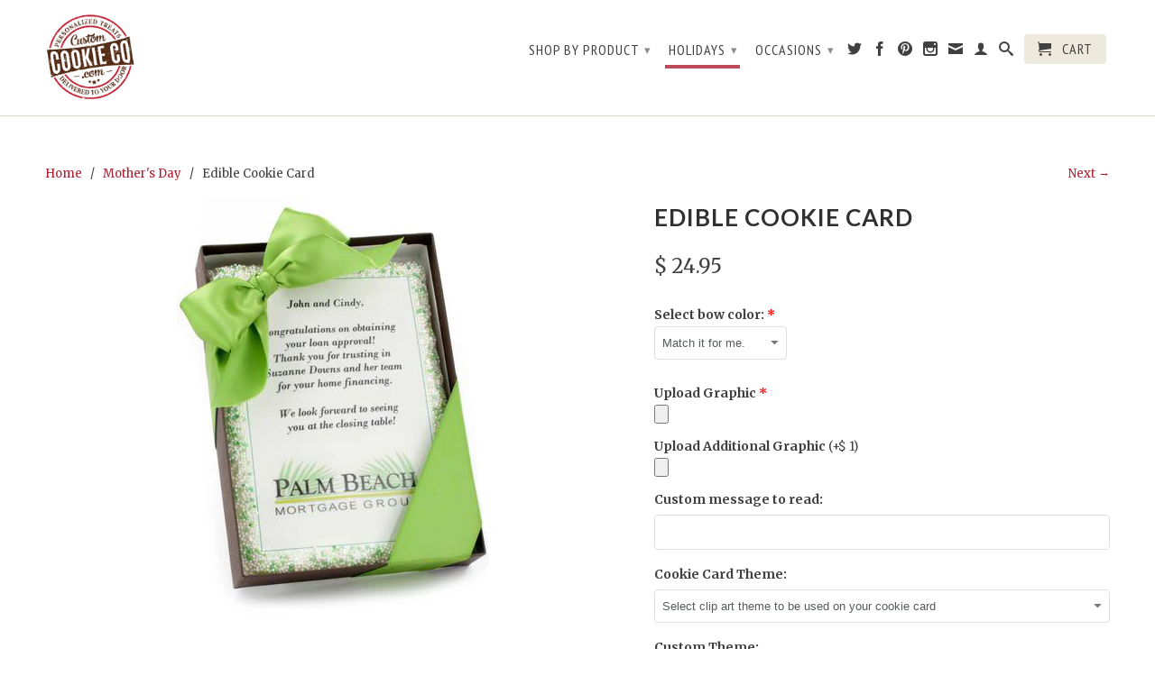

--- FILE ---
content_type: text/html; charset=utf-8
request_url: https://thecustomcookiecompany.com/collections/mothers-day/products/edible-cookie-card
body_size: 21270
content:
<!DOCTYPE html>
<!--[if lt IE 7 ]><html class="ie ie6" lang="en"> <![endif]-->
<!--[if IE 7 ]><html class="ie ie7" lang="en"> <![endif]-->
<!--[if IE 8 ]><html class="ie ie8" lang="en"> <![endif]-->
<!--[if IE 9 ]><html class="ie ie9" lang="en"> <![endif]-->
<!--[if (gte IE 10)|!(IE)]><!--><html lang="en"> <!--<![endif]-->
  <head>
    <!-- Google tag (gtag.js) -->
<script async src="https://www.googletagmanager.com/gtag/js?id=G-HQD13GKJZP"></script>
<script>
  window.dataLayer = window.dataLayer || [];
  function gtag(){dataLayer.push(arguments);}
  gtag('js', new Date());

  gtag('config', 'G-HQD13GKJZP');
</script>
    
    <!-- "snippets/SEOMetaManager.liquid" was not rendered, the associated app was uninstalled -->

    <meta charset="utf-8">
    <meta http-equiv="cleartype" content="on">
    <meta name="robots" content="index,follow">
    
      
           
   

    <!-- Custom Fonts -->
    
      <link href="//fonts.googleapis.com/css?family=.|Lato:light,normal,bold|Lato:light,normal,bold|PT+Sans+Narrow:light,normal,bold|Merriweather:light,normal,bold" rel="stylesheet" type="text/css" />
    

    

<meta name="author" content="Custom Cookie Co.">
<meta property="og:url" content="https://thecustomcookiecompany.com/products/edible-cookie-card">
<meta property="og:site_name" content="Custom Cookie Co.">


  <meta property="og:type" content="product">
  <meta property="og:title" content="Edible Cookie Card">
  
    <meta property="og:image" content="http://thecustomcookiecompany.com/cdn/shop/products/Rice-Krispie-Card-_1-of-1_large_c4edda66-8eb6-4237-b8b8-3404c62ad8cb_grande.jpg?v=1581529807">
    <meta property="og:image:secure_url" content="https://thecustomcookiecompany.com/cdn/shop/products/Rice-Krispie-Card-_1-of-1_large_c4edda66-8eb6-4237-b8b8-3404c62ad8cb_grande.jpg?v=1581529807">
  
  <meta property="og:price:amount" content="24.95">
  <meta property="og:price:currency" content="USD">
  
    
    


  <meta property="og:description" content="Our Edible Cookie Card is an extra-large fresh Rice Krispies Treat covered in Ghirardelli White Chocolate with sprinkles. Each card is customized with your personalized message and/or logo. If a theme is selected we will apply a themed graphic with matching border dots and satin ribbon. Each cookie is heat sealed for f">




  <meta name="twitter:site" content="@CustomCookieCom">

<meta name="twitter:card" content="summary">

  <meta name="twitter:title" content="Edible Cookie Card">
  <meta name="twitter:description" content="Our Edible Cookie Card is an extra-large fresh Rice Krispies Treat covered in Ghirardelli White Chocolate with sprinkles. Each card is customized with your personalized message and/or logo. If a theme is selected we will apply a themed graphic with matching border dots and satin ribbon.
Each cookie is heat sealed for freshness, decorated inside of a clear top box with a hand tied satin ribbon. This 4.25&quot; x 3.25&quot; cookie is a unique edible gift, party favor, edible invitation or save the date card.
 
*Box color may vary based on availability">
  <meta name="twitter:image" content="https://thecustomcookiecompany.com/cdn/shop/products/Rice-Krispie-Card-_1-of-1_large_c4edda66-8eb6-4237-b8b8-3404c62ad8cb_medium.jpg?v=1581529807">
  <meta name="twitter:image:width" content="240">
  <meta name="twitter:image:height" content="240">


    
    
      <link rel="next" href="/collections/mothers-day/products/custom-iced-sugar-cookies-9-pcs">
    

    <!-- Mobile Specific Metas -->
    <meta name="HandheldFriendly" content="True">
    <meta name="MobileOptimized" content="320">
    <meta name="viewport" content="width=device-width, initial-scale=1, maximum-scale=1"> 

    <!-- Stylesheets for Retina 3.2 -->
    <link href="//thecustomcookiecompany.com/cdn/shop/t/45/assets/styles.scss.css?v=161313085566998859661762996448" rel="stylesheet" type="text/css" media="all" />
    <!--[if lte IE 9]>
      <link href="//thecustomcookiecompany.com/cdn/shop/t/45/assets/ie.css?v=16370617434440559491564857013" rel="stylesheet" type="text/css" media="all" />
    <![endif]-->

    <link rel="shortcut icon" type="image/x-icon" href="//thecustomcookiecompany.com/cdn/shop/t/45/assets/favicon.png?v=108593557645810604731572453559">
    <link rel="canonical" href="https://thecustomcookiecompany.com/products/edible-cookie-card" />
 
    

    <script src="//thecustomcookiecompany.com/cdn/shop/t/45/assets/app.js?v=120746576850984485971687791031" type="text/javascript"></script>
    
    <script src="//thecustomcookiecompany.com/cdn/shopifycloud/storefront/assets/themes_support/option_selection-b017cd28.js" type="text/javascript"></script>        
    <script>window.performance && window.performance.mark && window.performance.mark('shopify.content_for_header.start');</script><meta name="google-site-verification" content="61XjLpHkEHJ486HXdvnY_fJbUnHx5L537apqLB0jY48">
<meta id="shopify-digital-wallet" name="shopify-digital-wallet" content="/7471269/digital_wallets/dialog">
<meta name="shopify-checkout-api-token" content="2bb3f7c24077d013a804b89601b3d39a">
<meta id="in-context-paypal-metadata" data-shop-id="7471269" data-venmo-supported="true" data-environment="production" data-locale="en_US" data-paypal-v4="true" data-currency="USD">
<link rel="alternate" type="application/json+oembed" href="https://thecustomcookiecompany.com/products/edible-cookie-card.oembed">
<script async="async" src="/checkouts/internal/preloads.js?locale=en-US"></script>
<link rel="preconnect" href="https://shop.app" crossorigin="anonymous">
<script async="async" src="https://shop.app/checkouts/internal/preloads.js?locale=en-US&shop_id=7471269" crossorigin="anonymous"></script>
<script id="apple-pay-shop-capabilities" type="application/json">{"shopId":7471269,"countryCode":"US","currencyCode":"USD","merchantCapabilities":["supports3DS"],"merchantId":"gid:\/\/shopify\/Shop\/7471269","merchantName":"Custom Cookie Co.","requiredBillingContactFields":["postalAddress","email","phone"],"requiredShippingContactFields":["postalAddress","email","phone"],"shippingType":"shipping","supportedNetworks":["visa","masterCard","amex","discover","elo","jcb"],"total":{"type":"pending","label":"Custom Cookie Co.","amount":"1.00"},"shopifyPaymentsEnabled":true,"supportsSubscriptions":true}</script>
<script id="shopify-features" type="application/json">{"accessToken":"2bb3f7c24077d013a804b89601b3d39a","betas":["rich-media-storefront-analytics"],"domain":"thecustomcookiecompany.com","predictiveSearch":true,"shopId":7471269,"locale":"en"}</script>
<script>var Shopify = Shopify || {};
Shopify.shop = "cookie-hq.myshopify.com";
Shopify.locale = "en";
Shopify.currency = {"active":"USD","rate":"1.0"};
Shopify.country = "US";
Shopify.theme = {"name":"Main Website","id":73310961775,"schema_name":null,"schema_version":null,"theme_store_id":601,"role":"main"};
Shopify.theme.handle = "null";
Shopify.theme.style = {"id":null,"handle":null};
Shopify.cdnHost = "thecustomcookiecompany.com/cdn";
Shopify.routes = Shopify.routes || {};
Shopify.routes.root = "/";</script>
<script type="module">!function(o){(o.Shopify=o.Shopify||{}).modules=!0}(window);</script>
<script>!function(o){function n(){var o=[];function n(){o.push(Array.prototype.slice.apply(arguments))}return n.q=o,n}var t=o.Shopify=o.Shopify||{};t.loadFeatures=n(),t.autoloadFeatures=n()}(window);</script>
<script>
  window.ShopifyPay = window.ShopifyPay || {};
  window.ShopifyPay.apiHost = "shop.app\/pay";
  window.ShopifyPay.redirectState = null;
</script>
<script id="shop-js-analytics" type="application/json">{"pageType":"product"}</script>
<script defer="defer" async type="module" src="//thecustomcookiecompany.com/cdn/shopifycloud/shop-js/modules/v2/client.init-shop-cart-sync_WVOgQShq.en.esm.js"></script>
<script defer="defer" async type="module" src="//thecustomcookiecompany.com/cdn/shopifycloud/shop-js/modules/v2/chunk.common_C_13GLB1.esm.js"></script>
<script defer="defer" async type="module" src="//thecustomcookiecompany.com/cdn/shopifycloud/shop-js/modules/v2/chunk.modal_CLfMGd0m.esm.js"></script>
<script type="module">
  await import("//thecustomcookiecompany.com/cdn/shopifycloud/shop-js/modules/v2/client.init-shop-cart-sync_WVOgQShq.en.esm.js");
await import("//thecustomcookiecompany.com/cdn/shopifycloud/shop-js/modules/v2/chunk.common_C_13GLB1.esm.js");
await import("//thecustomcookiecompany.com/cdn/shopifycloud/shop-js/modules/v2/chunk.modal_CLfMGd0m.esm.js");

  window.Shopify.SignInWithShop?.initShopCartSync?.({"fedCMEnabled":true,"windoidEnabled":true});

</script>
<script>
  window.Shopify = window.Shopify || {};
  if (!window.Shopify.featureAssets) window.Shopify.featureAssets = {};
  window.Shopify.featureAssets['shop-js'] = {"shop-cart-sync":["modules/v2/client.shop-cart-sync_DuR37GeY.en.esm.js","modules/v2/chunk.common_C_13GLB1.esm.js","modules/v2/chunk.modal_CLfMGd0m.esm.js"],"init-fed-cm":["modules/v2/client.init-fed-cm_BucUoe6W.en.esm.js","modules/v2/chunk.common_C_13GLB1.esm.js","modules/v2/chunk.modal_CLfMGd0m.esm.js"],"shop-toast-manager":["modules/v2/client.shop-toast-manager_B0JfrpKj.en.esm.js","modules/v2/chunk.common_C_13GLB1.esm.js","modules/v2/chunk.modal_CLfMGd0m.esm.js"],"init-shop-cart-sync":["modules/v2/client.init-shop-cart-sync_WVOgQShq.en.esm.js","modules/v2/chunk.common_C_13GLB1.esm.js","modules/v2/chunk.modal_CLfMGd0m.esm.js"],"shop-button":["modules/v2/client.shop-button_B_U3bv27.en.esm.js","modules/v2/chunk.common_C_13GLB1.esm.js","modules/v2/chunk.modal_CLfMGd0m.esm.js"],"init-windoid":["modules/v2/client.init-windoid_DuP9q_di.en.esm.js","modules/v2/chunk.common_C_13GLB1.esm.js","modules/v2/chunk.modal_CLfMGd0m.esm.js"],"shop-cash-offers":["modules/v2/client.shop-cash-offers_BmULhtno.en.esm.js","modules/v2/chunk.common_C_13GLB1.esm.js","modules/v2/chunk.modal_CLfMGd0m.esm.js"],"pay-button":["modules/v2/client.pay-button_CrPSEbOK.en.esm.js","modules/v2/chunk.common_C_13GLB1.esm.js","modules/v2/chunk.modal_CLfMGd0m.esm.js"],"init-customer-accounts":["modules/v2/client.init-customer-accounts_jNk9cPYQ.en.esm.js","modules/v2/client.shop-login-button_DJ5ldayH.en.esm.js","modules/v2/chunk.common_C_13GLB1.esm.js","modules/v2/chunk.modal_CLfMGd0m.esm.js"],"avatar":["modules/v2/client.avatar_BTnouDA3.en.esm.js"],"checkout-modal":["modules/v2/client.checkout-modal_pBPyh9w8.en.esm.js","modules/v2/chunk.common_C_13GLB1.esm.js","modules/v2/chunk.modal_CLfMGd0m.esm.js"],"init-shop-for-new-customer-accounts":["modules/v2/client.init-shop-for-new-customer-accounts_BUoCy7a5.en.esm.js","modules/v2/client.shop-login-button_DJ5ldayH.en.esm.js","modules/v2/chunk.common_C_13GLB1.esm.js","modules/v2/chunk.modal_CLfMGd0m.esm.js"],"init-customer-accounts-sign-up":["modules/v2/client.init-customer-accounts-sign-up_CnczCz9H.en.esm.js","modules/v2/client.shop-login-button_DJ5ldayH.en.esm.js","modules/v2/chunk.common_C_13GLB1.esm.js","modules/v2/chunk.modal_CLfMGd0m.esm.js"],"init-shop-email-lookup-coordinator":["modules/v2/client.init-shop-email-lookup-coordinator_CzjY5t9o.en.esm.js","modules/v2/chunk.common_C_13GLB1.esm.js","modules/v2/chunk.modal_CLfMGd0m.esm.js"],"shop-follow-button":["modules/v2/client.shop-follow-button_CsYC63q7.en.esm.js","modules/v2/chunk.common_C_13GLB1.esm.js","modules/v2/chunk.modal_CLfMGd0m.esm.js"],"shop-login-button":["modules/v2/client.shop-login-button_DJ5ldayH.en.esm.js","modules/v2/chunk.common_C_13GLB1.esm.js","modules/v2/chunk.modal_CLfMGd0m.esm.js"],"shop-login":["modules/v2/client.shop-login_B9ccPdmx.en.esm.js","modules/v2/chunk.common_C_13GLB1.esm.js","modules/v2/chunk.modal_CLfMGd0m.esm.js"],"lead-capture":["modules/v2/client.lead-capture_D0K_KgYb.en.esm.js","modules/v2/chunk.common_C_13GLB1.esm.js","modules/v2/chunk.modal_CLfMGd0m.esm.js"],"payment-terms":["modules/v2/client.payment-terms_BWmiNN46.en.esm.js","modules/v2/chunk.common_C_13GLB1.esm.js","modules/v2/chunk.modal_CLfMGd0m.esm.js"]};
</script>
<script>(function() {
  var isLoaded = false;
  function asyncLoad() {
    if (isLoaded) return;
    isLoaded = true;
    var urls = ["\/\/d1liekpayvooaz.cloudfront.net\/apps\/customizery\/customizery.js?shop=cookie-hq.myshopify.com","\/\/d1liekpayvooaz.cloudfront.net\/apps\/uploadery\/uploadery.js?shop=cookie-hq.myshopify.com","https:\/\/files-shpf.mageworx.com\/productoptions\/source.js?mw_productoptions_t=1719262524\u0026shop=cookie-hq.myshopify.com","https:\/\/cdn-stamped-io.azureedge.net\/files\/shopify.v2.min.js?shop=cookie-hq.myshopify.com","https:\/\/js.smile.io\/v1\/smile-shopify.js?shop=cookie-hq.myshopify.com","\/\/www.powr.io\/powr.js?powr-token=cookie-hq.myshopify.com\u0026external-type=shopify\u0026shop=cookie-hq.myshopify.com","https:\/\/cdn.nfcube.com\/instafeed-42db992d3063e8c4e328522a4ec93736.js?shop=cookie-hq.myshopify.com","https:\/\/cdn.hextom.com\/js\/quickannouncementbar.js?shop=cookie-hq.myshopify.com"];
    for (var i = 0; i < urls.length; i++) {
      var s = document.createElement('script');
      s.type = 'text/javascript';
      s.async = true;
      s.src = urls[i];
      var x = document.getElementsByTagName('script')[0];
      x.parentNode.insertBefore(s, x);
    }
  };
  if(window.attachEvent) {
    window.attachEvent('onload', asyncLoad);
  } else {
    window.addEventListener('load', asyncLoad, false);
  }
})();</script>
<script id="__st">var __st={"a":7471269,"offset":-18000,"reqid":"9b9fde10-28d7-468d-95d9-3d70cfc9b8a8-1769692730","pageurl":"thecustomcookiecompany.com\/collections\/mothers-day\/products\/edible-cookie-card","u":"35711f28c6a0","p":"product","rtyp":"product","rid":5307646791};</script>
<script>window.ShopifyPaypalV4VisibilityTracking = true;</script>
<script id="captcha-bootstrap">!function(){'use strict';const t='contact',e='account',n='new_comment',o=[[t,t],['blogs',n],['comments',n],[t,'customer']],c=[[e,'customer_login'],[e,'guest_login'],[e,'recover_customer_password'],[e,'create_customer']],r=t=>t.map((([t,e])=>`form[action*='/${t}']:not([data-nocaptcha='true']) input[name='form_type'][value='${e}']`)).join(','),a=t=>()=>t?[...document.querySelectorAll(t)].map((t=>t.form)):[];function s(){const t=[...o],e=r(t);return a(e)}const i='password',u='form_key',d=['recaptcha-v3-token','g-recaptcha-response','h-captcha-response',i],f=()=>{try{return window.sessionStorage}catch{return}},m='__shopify_v',_=t=>t.elements[u];function p(t,e,n=!1){try{const o=window.sessionStorage,c=JSON.parse(o.getItem(e)),{data:r}=function(t){const{data:e,action:n}=t;return t[m]||n?{data:e,action:n}:{data:t,action:n}}(c);for(const[e,n]of Object.entries(r))t.elements[e]&&(t.elements[e].value=n);n&&o.removeItem(e)}catch(o){console.error('form repopulation failed',{error:o})}}const l='form_type',E='cptcha';function T(t){t.dataset[E]=!0}const w=window,h=w.document,L='Shopify',v='ce_forms',y='captcha';let A=!1;((t,e)=>{const n=(g='f06e6c50-85a8-45c8-87d0-21a2b65856fe',I='https://cdn.shopify.com/shopifycloud/storefront-forms-hcaptcha/ce_storefront_forms_captcha_hcaptcha.v1.5.2.iife.js',D={infoText:'Protected by hCaptcha',privacyText:'Privacy',termsText:'Terms'},(t,e,n)=>{const o=w[L][v],c=o.bindForm;if(c)return c(t,g,e,D).then(n);var r;o.q.push([[t,g,e,D],n]),r=I,A||(h.body.append(Object.assign(h.createElement('script'),{id:'captcha-provider',async:!0,src:r})),A=!0)});var g,I,D;w[L]=w[L]||{},w[L][v]=w[L][v]||{},w[L][v].q=[],w[L][y]=w[L][y]||{},w[L][y].protect=function(t,e){n(t,void 0,e),T(t)},Object.freeze(w[L][y]),function(t,e,n,w,h,L){const[v,y,A,g]=function(t,e,n){const i=e?o:[],u=t?c:[],d=[...i,...u],f=r(d),m=r(i),_=r(d.filter((([t,e])=>n.includes(e))));return[a(f),a(m),a(_),s()]}(w,h,L),I=t=>{const e=t.target;return e instanceof HTMLFormElement?e:e&&e.form},D=t=>v().includes(t);t.addEventListener('submit',(t=>{const e=I(t);if(!e)return;const n=D(e)&&!e.dataset.hcaptchaBound&&!e.dataset.recaptchaBound,o=_(e),c=g().includes(e)&&(!o||!o.value);(n||c)&&t.preventDefault(),c&&!n&&(function(t){try{if(!f())return;!function(t){const e=f();if(!e)return;const n=_(t);if(!n)return;const o=n.value;o&&e.removeItem(o)}(t);const e=Array.from(Array(32),(()=>Math.random().toString(36)[2])).join('');!function(t,e){_(t)||t.append(Object.assign(document.createElement('input'),{type:'hidden',name:u})),t.elements[u].value=e}(t,e),function(t,e){const n=f();if(!n)return;const o=[...t.querySelectorAll(`input[type='${i}']`)].map((({name:t})=>t)),c=[...d,...o],r={};for(const[a,s]of new FormData(t).entries())c.includes(a)||(r[a]=s);n.setItem(e,JSON.stringify({[m]:1,action:t.action,data:r}))}(t,e)}catch(e){console.error('failed to persist form',e)}}(e),e.submit())}));const S=(t,e)=>{t&&!t.dataset[E]&&(n(t,e.some((e=>e===t))),T(t))};for(const o of['focusin','change'])t.addEventListener(o,(t=>{const e=I(t);D(e)&&S(e,y())}));const B=e.get('form_key'),M=e.get(l),P=B&&M;t.addEventListener('DOMContentLoaded',(()=>{const t=y();if(P)for(const e of t)e.elements[l].value===M&&p(e,B);[...new Set([...A(),...v().filter((t=>'true'===t.dataset.shopifyCaptcha))])].forEach((e=>S(e,t)))}))}(h,new URLSearchParams(w.location.search),n,t,e,['guest_login'])})(!0,!0)}();</script>
<script integrity="sha256-4kQ18oKyAcykRKYeNunJcIwy7WH5gtpwJnB7kiuLZ1E=" data-source-attribution="shopify.loadfeatures" defer="defer" src="//thecustomcookiecompany.com/cdn/shopifycloud/storefront/assets/storefront/load_feature-a0a9edcb.js" crossorigin="anonymous"></script>
<script crossorigin="anonymous" defer="defer" src="//thecustomcookiecompany.com/cdn/shopifycloud/storefront/assets/shopify_pay/storefront-65b4c6d7.js?v=20250812"></script>
<script data-source-attribution="shopify.dynamic_checkout.dynamic.init">var Shopify=Shopify||{};Shopify.PaymentButton=Shopify.PaymentButton||{isStorefrontPortableWallets:!0,init:function(){window.Shopify.PaymentButton.init=function(){};var t=document.createElement("script");t.src="https://thecustomcookiecompany.com/cdn/shopifycloud/portable-wallets/latest/portable-wallets.en.js",t.type="module",document.head.appendChild(t)}};
</script>
<script data-source-attribution="shopify.dynamic_checkout.buyer_consent">
  function portableWalletsHideBuyerConsent(e){var t=document.getElementById("shopify-buyer-consent"),n=document.getElementById("shopify-subscription-policy-button");t&&n&&(t.classList.add("hidden"),t.setAttribute("aria-hidden","true"),n.removeEventListener("click",e))}function portableWalletsShowBuyerConsent(e){var t=document.getElementById("shopify-buyer-consent"),n=document.getElementById("shopify-subscription-policy-button");t&&n&&(t.classList.remove("hidden"),t.removeAttribute("aria-hidden"),n.addEventListener("click",e))}window.Shopify?.PaymentButton&&(window.Shopify.PaymentButton.hideBuyerConsent=portableWalletsHideBuyerConsent,window.Shopify.PaymentButton.showBuyerConsent=portableWalletsShowBuyerConsent);
</script>
<script data-source-attribution="shopify.dynamic_checkout.cart.bootstrap">document.addEventListener("DOMContentLoaded",(function(){function t(){return document.querySelector("shopify-accelerated-checkout-cart, shopify-accelerated-checkout")}if(t())Shopify.PaymentButton.init();else{new MutationObserver((function(e,n){t()&&(Shopify.PaymentButton.init(),n.disconnect())})).observe(document.body,{childList:!0,subtree:!0})}}));
</script>
<link id="shopify-accelerated-checkout-styles" rel="stylesheet" media="screen" href="https://thecustomcookiecompany.com/cdn/shopifycloud/portable-wallets/latest/accelerated-checkout-backwards-compat.css" crossorigin="anonymous">
<style id="shopify-accelerated-checkout-cart">
        #shopify-buyer-consent {
  margin-top: 1em;
  display: inline-block;
  width: 100%;
}

#shopify-buyer-consent.hidden {
  display: none;
}

#shopify-subscription-policy-button {
  background: none;
  border: none;
  padding: 0;
  text-decoration: underline;
  font-size: inherit;
  cursor: pointer;
}

#shopify-subscription-policy-button::before {
  box-shadow: none;
}

      </style>

<script>window.performance && window.performance.mark && window.performance.mark('shopify.content_for_header.end');</script>
    
    <!-- Infinite Options and Uploadery -->
    <script>
      window.Shoppad = window.Shoppad || {},
        window.Shoppad.apps = window.Shoppad.apps || {},
        window.Shoppad.apps.infiniteoptions = window.Shoppad.apps.infiniteoptions || {},
        window.Shoppad.apps.infiniteoptions.submitPriceModCartAnyways = true;
    </script>
    <script src='//d1liekpayvooaz.cloudfront.net/apps/customizery/customizery.js?shop=cookie-hq.myshopify.com'></script>
    <script src='//d1liekpayvooaz.cloudfront.net/apps/uploadery/uploadery.js?shop=cookie-hq.myshopify.com'></script>
<!-- BEGIN app block: shopify://apps/minmaxify-order-limits/blocks/app-embed-block/3acfba32-89f3-4377-ae20-cbb9abc48475 --><script type="text/javascript" src="https://limits.minmaxify.com/cookie-hq.myshopify.com?v=139a&r=20251113012718"></script>

<!-- END app block --><script src="https://cdn.shopify.com/extensions/019bc2d0-0f91-74d4-a43b-076b6407206d/quick-announcement-bar-prod-97/assets/quickannouncementbar.js" type="text/javascript" defer="defer"></script>
<link href="https://monorail-edge.shopifysvc.com" rel="dns-prefetch">
<script>(function(){if ("sendBeacon" in navigator && "performance" in window) {try {var session_token_from_headers = performance.getEntriesByType('navigation')[0].serverTiming.find(x => x.name == '_s').description;} catch {var session_token_from_headers = undefined;}var session_cookie_matches = document.cookie.match(/_shopify_s=([^;]*)/);var session_token_from_cookie = session_cookie_matches && session_cookie_matches.length === 2 ? session_cookie_matches[1] : "";var session_token = session_token_from_headers || session_token_from_cookie || "";function handle_abandonment_event(e) {var entries = performance.getEntries().filter(function(entry) {return /monorail-edge.shopifysvc.com/.test(entry.name);});if (!window.abandonment_tracked && entries.length === 0) {window.abandonment_tracked = true;var currentMs = Date.now();var navigation_start = performance.timing.navigationStart;var payload = {shop_id: 7471269,url: window.location.href,navigation_start,duration: currentMs - navigation_start,session_token,page_type: "product"};window.navigator.sendBeacon("https://monorail-edge.shopifysvc.com/v1/produce", JSON.stringify({schema_id: "online_store_buyer_site_abandonment/1.1",payload: payload,metadata: {event_created_at_ms: currentMs,event_sent_at_ms: currentMs}}));}}window.addEventListener('pagehide', handle_abandonment_event);}}());</script>
<script id="web-pixels-manager-setup">(function e(e,d,r,n,o){if(void 0===o&&(o={}),!Boolean(null===(a=null===(i=window.Shopify)||void 0===i?void 0:i.analytics)||void 0===a?void 0:a.replayQueue)){var i,a;window.Shopify=window.Shopify||{};var t=window.Shopify;t.analytics=t.analytics||{};var s=t.analytics;s.replayQueue=[],s.publish=function(e,d,r){return s.replayQueue.push([e,d,r]),!0};try{self.performance.mark("wpm:start")}catch(e){}var l=function(){var e={modern:/Edge?\/(1{2}[4-9]|1[2-9]\d|[2-9]\d{2}|\d{4,})\.\d+(\.\d+|)|Firefox\/(1{2}[4-9]|1[2-9]\d|[2-9]\d{2}|\d{4,})\.\d+(\.\d+|)|Chrom(ium|e)\/(9{2}|\d{3,})\.\d+(\.\d+|)|(Maci|X1{2}).+ Version\/(15\.\d+|(1[6-9]|[2-9]\d|\d{3,})\.\d+)([,.]\d+|)( \(\w+\)|)( Mobile\/\w+|) Safari\/|Chrome.+OPR\/(9{2}|\d{3,})\.\d+\.\d+|(CPU[ +]OS|iPhone[ +]OS|CPU[ +]iPhone|CPU IPhone OS|CPU iPad OS)[ +]+(15[._]\d+|(1[6-9]|[2-9]\d|\d{3,})[._]\d+)([._]\d+|)|Android:?[ /-](13[3-9]|1[4-9]\d|[2-9]\d{2}|\d{4,})(\.\d+|)(\.\d+|)|Android.+Firefox\/(13[5-9]|1[4-9]\d|[2-9]\d{2}|\d{4,})\.\d+(\.\d+|)|Android.+Chrom(ium|e)\/(13[3-9]|1[4-9]\d|[2-9]\d{2}|\d{4,})\.\d+(\.\d+|)|SamsungBrowser\/([2-9]\d|\d{3,})\.\d+/,legacy:/Edge?\/(1[6-9]|[2-9]\d|\d{3,})\.\d+(\.\d+|)|Firefox\/(5[4-9]|[6-9]\d|\d{3,})\.\d+(\.\d+|)|Chrom(ium|e)\/(5[1-9]|[6-9]\d|\d{3,})\.\d+(\.\d+|)([\d.]+$|.*Safari\/(?![\d.]+ Edge\/[\d.]+$))|(Maci|X1{2}).+ Version\/(10\.\d+|(1[1-9]|[2-9]\d|\d{3,})\.\d+)([,.]\d+|)( \(\w+\)|)( Mobile\/\w+|) Safari\/|Chrome.+OPR\/(3[89]|[4-9]\d|\d{3,})\.\d+\.\d+|(CPU[ +]OS|iPhone[ +]OS|CPU[ +]iPhone|CPU IPhone OS|CPU iPad OS)[ +]+(10[._]\d+|(1[1-9]|[2-9]\d|\d{3,})[._]\d+)([._]\d+|)|Android:?[ /-](13[3-9]|1[4-9]\d|[2-9]\d{2}|\d{4,})(\.\d+|)(\.\d+|)|Mobile Safari.+OPR\/([89]\d|\d{3,})\.\d+\.\d+|Android.+Firefox\/(13[5-9]|1[4-9]\d|[2-9]\d{2}|\d{4,})\.\d+(\.\d+|)|Android.+Chrom(ium|e)\/(13[3-9]|1[4-9]\d|[2-9]\d{2}|\d{4,})\.\d+(\.\d+|)|Android.+(UC? ?Browser|UCWEB|U3)[ /]?(15\.([5-9]|\d{2,})|(1[6-9]|[2-9]\d|\d{3,})\.\d+)\.\d+|SamsungBrowser\/(5\.\d+|([6-9]|\d{2,})\.\d+)|Android.+MQ{2}Browser\/(14(\.(9|\d{2,})|)|(1[5-9]|[2-9]\d|\d{3,})(\.\d+|))(\.\d+|)|K[Aa][Ii]OS\/(3\.\d+|([4-9]|\d{2,})\.\d+)(\.\d+|)/},d=e.modern,r=e.legacy,n=navigator.userAgent;return n.match(d)?"modern":n.match(r)?"legacy":"unknown"}(),u="modern"===l?"modern":"legacy",c=(null!=n?n:{modern:"",legacy:""})[u],f=function(e){return[e.baseUrl,"/wpm","/b",e.hashVersion,"modern"===e.buildTarget?"m":"l",".js"].join("")}({baseUrl:d,hashVersion:r,buildTarget:u}),m=function(e){var d=e.version,r=e.bundleTarget,n=e.surface,o=e.pageUrl,i=e.monorailEndpoint;return{emit:function(e){var a=e.status,t=e.errorMsg,s=(new Date).getTime(),l=JSON.stringify({metadata:{event_sent_at_ms:s},events:[{schema_id:"web_pixels_manager_load/3.1",payload:{version:d,bundle_target:r,page_url:o,status:a,surface:n,error_msg:t},metadata:{event_created_at_ms:s}}]});if(!i)return console&&console.warn&&console.warn("[Web Pixels Manager] No Monorail endpoint provided, skipping logging."),!1;try{return self.navigator.sendBeacon.bind(self.navigator)(i,l)}catch(e){}var u=new XMLHttpRequest;try{return u.open("POST",i,!0),u.setRequestHeader("Content-Type","text/plain"),u.send(l),!0}catch(e){return console&&console.warn&&console.warn("[Web Pixels Manager] Got an unhandled error while logging to Monorail."),!1}}}}({version:r,bundleTarget:l,surface:e.surface,pageUrl:self.location.href,monorailEndpoint:e.monorailEndpoint});try{o.browserTarget=l,function(e){var d=e.src,r=e.async,n=void 0===r||r,o=e.onload,i=e.onerror,a=e.sri,t=e.scriptDataAttributes,s=void 0===t?{}:t,l=document.createElement("script"),u=document.querySelector("head"),c=document.querySelector("body");if(l.async=n,l.src=d,a&&(l.integrity=a,l.crossOrigin="anonymous"),s)for(var f in s)if(Object.prototype.hasOwnProperty.call(s,f))try{l.dataset[f]=s[f]}catch(e){}if(o&&l.addEventListener("load",o),i&&l.addEventListener("error",i),u)u.appendChild(l);else{if(!c)throw new Error("Did not find a head or body element to append the script");c.appendChild(l)}}({src:f,async:!0,onload:function(){if(!function(){var e,d;return Boolean(null===(d=null===(e=window.Shopify)||void 0===e?void 0:e.analytics)||void 0===d?void 0:d.initialized)}()){var d=window.webPixelsManager.init(e)||void 0;if(d){var r=window.Shopify.analytics;r.replayQueue.forEach((function(e){var r=e[0],n=e[1],o=e[2];d.publishCustomEvent(r,n,o)})),r.replayQueue=[],r.publish=d.publishCustomEvent,r.visitor=d.visitor,r.initialized=!0}}},onerror:function(){return m.emit({status:"failed",errorMsg:"".concat(f," has failed to load")})},sri:function(e){var d=/^sha384-[A-Za-z0-9+/=]+$/;return"string"==typeof e&&d.test(e)}(c)?c:"",scriptDataAttributes:o}),m.emit({status:"loading"})}catch(e){m.emit({status:"failed",errorMsg:(null==e?void 0:e.message)||"Unknown error"})}}})({shopId: 7471269,storefrontBaseUrl: "https://thecustomcookiecompany.com",extensionsBaseUrl: "https://extensions.shopifycdn.com/cdn/shopifycloud/web-pixels-manager",monorailEndpoint: "https://monorail-edge.shopifysvc.com/unstable/produce_batch",surface: "storefront-renderer",enabledBetaFlags: ["2dca8a86"],webPixelsConfigList: [{"id":"828768572","configuration":"{\"config\":\"{\\\"pixel_id\\\":\\\"G-HQD13GKJZP\\\",\\\"target_country\\\":\\\"US\\\",\\\"gtag_events\\\":[{\\\"type\\\":\\\"begin_checkout\\\",\\\"action_label\\\":[\\\"G-HQD13GKJZP\\\",\\\"AW-927381744\\\/mJo5CLWt0Y8aEPDxmroD\\\"]},{\\\"type\\\":\\\"search\\\",\\\"action_label\\\":[\\\"G-HQD13GKJZP\\\",\\\"AW-927381744\\\/wGtcCK-t0Y8aEPDxmroD\\\"]},{\\\"type\\\":\\\"view_item\\\",\\\"action_label\\\":[\\\"G-HQD13GKJZP\\\",\\\"AW-927381744\\\/SE9OCKyt0Y8aEPDxmroD\\\",\\\"MC-SZ2LFMLWL7\\\"]},{\\\"type\\\":\\\"purchase\\\",\\\"action_label\\\":[\\\"G-HQD13GKJZP\\\",\\\"AW-927381744\\\/NQeYCK6s0Y8aEPDxmroD\\\",\\\"MC-SZ2LFMLWL7\\\"]},{\\\"type\\\":\\\"page_view\\\",\\\"action_label\\\":[\\\"G-HQD13GKJZP\\\",\\\"AW-927381744\\\/z4w1CKmt0Y8aEPDxmroD\\\",\\\"MC-SZ2LFMLWL7\\\"]},{\\\"type\\\":\\\"add_payment_info\\\",\\\"action_label\\\":[\\\"G-HQD13GKJZP\\\",\\\"AW-927381744\\\/b_YlCPSt0Y8aEPDxmroD\\\"]},{\\\"type\\\":\\\"add_to_cart\\\",\\\"action_label\\\":[\\\"G-HQD13GKJZP\\\",\\\"AW-927381744\\\/GQp7CLKt0Y8aEPDxmroD\\\"]}],\\\"enable_monitoring_mode\\\":false}\"}","eventPayloadVersion":"v1","runtimeContext":"OPEN","scriptVersion":"b2a88bafab3e21179ed38636efcd8a93","type":"APP","apiClientId":1780363,"privacyPurposes":[],"dataSharingAdjustments":{"protectedCustomerApprovalScopes":["read_customer_address","read_customer_email","read_customer_name","read_customer_personal_data","read_customer_phone"]}},{"id":"165478716","configuration":"{\"tagID\":\"2613025627476\"}","eventPayloadVersion":"v1","runtimeContext":"STRICT","scriptVersion":"18031546ee651571ed29edbe71a3550b","type":"APP","apiClientId":3009811,"privacyPurposes":["ANALYTICS","MARKETING","SALE_OF_DATA"],"dataSharingAdjustments":{"protectedCustomerApprovalScopes":["read_customer_address","read_customer_email","read_customer_name","read_customer_personal_data","read_customer_phone"]}},{"id":"shopify-app-pixel","configuration":"{}","eventPayloadVersion":"v1","runtimeContext":"STRICT","scriptVersion":"0450","apiClientId":"shopify-pixel","type":"APP","privacyPurposes":["ANALYTICS","MARKETING"]},{"id":"shopify-custom-pixel","eventPayloadVersion":"v1","runtimeContext":"LAX","scriptVersion":"0450","apiClientId":"shopify-pixel","type":"CUSTOM","privacyPurposes":["ANALYTICS","MARKETING"]}],isMerchantRequest: false,initData: {"shop":{"name":"Custom Cookie Co.","paymentSettings":{"currencyCode":"USD"},"myshopifyDomain":"cookie-hq.myshopify.com","countryCode":"US","storefrontUrl":"https:\/\/thecustomcookiecompany.com"},"customer":null,"cart":null,"checkout":null,"productVariants":[{"price":{"amount":24.95,"currencyCode":"USD"},"product":{"title":"Edible Cookie Card","vendor":"Custom Cookie Co.","id":"5307646791","untranslatedTitle":"Edible Cookie Card","url":"\/products\/edible-cookie-card","type":"Rice Krispies Treat"},"id":"31696784687215","image":{"src":"\/\/thecustomcookiecompany.com\/cdn\/shop\/products\/Rice-Krispie-Card-_1-of-1_large_c4edda66-8eb6-4237-b8b8-3404c62ad8cb.jpg?v=1581529807"},"sku":"CCC- KCC","title":"Default Title","untranslatedTitle":"Default Title"}],"purchasingCompany":null},},"https://thecustomcookiecompany.com/cdn","1d2a099fw23dfb22ep557258f5m7a2edbae",{"modern":"","legacy":""},{"shopId":"7471269","storefrontBaseUrl":"https:\/\/thecustomcookiecompany.com","extensionBaseUrl":"https:\/\/extensions.shopifycdn.com\/cdn\/shopifycloud\/web-pixels-manager","surface":"storefront-renderer","enabledBetaFlags":"[\"2dca8a86\"]","isMerchantRequest":"false","hashVersion":"1d2a099fw23dfb22ep557258f5m7a2edbae","publish":"custom","events":"[[\"page_viewed\",{}],[\"product_viewed\",{\"productVariant\":{\"price\":{\"amount\":24.95,\"currencyCode\":\"USD\"},\"product\":{\"title\":\"Edible Cookie Card\",\"vendor\":\"Custom Cookie Co.\",\"id\":\"5307646791\",\"untranslatedTitle\":\"Edible Cookie Card\",\"url\":\"\/products\/edible-cookie-card\",\"type\":\"Rice Krispies Treat\"},\"id\":\"31696784687215\",\"image\":{\"src\":\"\/\/thecustomcookiecompany.com\/cdn\/shop\/products\/Rice-Krispie-Card-_1-of-1_large_c4edda66-8eb6-4237-b8b8-3404c62ad8cb.jpg?v=1581529807\"},\"sku\":\"CCC- KCC\",\"title\":\"Default Title\",\"untranslatedTitle\":\"Default Title\"}}]]"});</script><script>
  window.ShopifyAnalytics = window.ShopifyAnalytics || {};
  window.ShopifyAnalytics.meta = window.ShopifyAnalytics.meta || {};
  window.ShopifyAnalytics.meta.currency = 'USD';
  var meta = {"product":{"id":5307646791,"gid":"gid:\/\/shopify\/Product\/5307646791","vendor":"Custom Cookie Co.","type":"Rice Krispies Treat","handle":"edible-cookie-card","variants":[{"id":31696784687215,"price":2495,"name":"Edible Cookie Card","public_title":null,"sku":"CCC- KCC"}],"remote":false},"page":{"pageType":"product","resourceType":"product","resourceId":5307646791,"requestId":"9b9fde10-28d7-468d-95d9-3d70cfc9b8a8-1769692730"}};
  for (var attr in meta) {
    window.ShopifyAnalytics.meta[attr] = meta[attr];
  }
</script>
<script class="analytics">
  (function () {
    var customDocumentWrite = function(content) {
      var jquery = null;

      if (window.jQuery) {
        jquery = window.jQuery;
      } else if (window.Checkout && window.Checkout.$) {
        jquery = window.Checkout.$;
      }

      if (jquery) {
        jquery('body').append(content);
      }
    };

    var hasLoggedConversion = function(token) {
      if (token) {
        return document.cookie.indexOf('loggedConversion=' + token) !== -1;
      }
      return false;
    }

    var setCookieIfConversion = function(token) {
      if (token) {
        var twoMonthsFromNow = new Date(Date.now());
        twoMonthsFromNow.setMonth(twoMonthsFromNow.getMonth() + 2);

        document.cookie = 'loggedConversion=' + token + '; expires=' + twoMonthsFromNow;
      }
    }

    var trekkie = window.ShopifyAnalytics.lib = window.trekkie = window.trekkie || [];
    if (trekkie.integrations) {
      return;
    }
    trekkie.methods = [
      'identify',
      'page',
      'ready',
      'track',
      'trackForm',
      'trackLink'
    ];
    trekkie.factory = function(method) {
      return function() {
        var args = Array.prototype.slice.call(arguments);
        args.unshift(method);
        trekkie.push(args);
        return trekkie;
      };
    };
    for (var i = 0; i < trekkie.methods.length; i++) {
      var key = trekkie.methods[i];
      trekkie[key] = trekkie.factory(key);
    }
    trekkie.load = function(config) {
      trekkie.config = config || {};
      trekkie.config.initialDocumentCookie = document.cookie;
      var first = document.getElementsByTagName('script')[0];
      var script = document.createElement('script');
      script.type = 'text/javascript';
      script.onerror = function(e) {
        var scriptFallback = document.createElement('script');
        scriptFallback.type = 'text/javascript';
        scriptFallback.onerror = function(error) {
                var Monorail = {
      produce: function produce(monorailDomain, schemaId, payload) {
        var currentMs = new Date().getTime();
        var event = {
          schema_id: schemaId,
          payload: payload,
          metadata: {
            event_created_at_ms: currentMs,
            event_sent_at_ms: currentMs
          }
        };
        return Monorail.sendRequest("https://" + monorailDomain + "/v1/produce", JSON.stringify(event));
      },
      sendRequest: function sendRequest(endpointUrl, payload) {
        // Try the sendBeacon API
        if (window && window.navigator && typeof window.navigator.sendBeacon === 'function' && typeof window.Blob === 'function' && !Monorail.isIos12()) {
          var blobData = new window.Blob([payload], {
            type: 'text/plain'
          });

          if (window.navigator.sendBeacon(endpointUrl, blobData)) {
            return true;
          } // sendBeacon was not successful

        } // XHR beacon

        var xhr = new XMLHttpRequest();

        try {
          xhr.open('POST', endpointUrl);
          xhr.setRequestHeader('Content-Type', 'text/plain');
          xhr.send(payload);
        } catch (e) {
          console.log(e);
        }

        return false;
      },
      isIos12: function isIos12() {
        return window.navigator.userAgent.lastIndexOf('iPhone; CPU iPhone OS 12_') !== -1 || window.navigator.userAgent.lastIndexOf('iPad; CPU OS 12_') !== -1;
      }
    };
    Monorail.produce('monorail-edge.shopifysvc.com',
      'trekkie_storefront_load_errors/1.1',
      {shop_id: 7471269,
      theme_id: 73310961775,
      app_name: "storefront",
      context_url: window.location.href,
      source_url: "//thecustomcookiecompany.com/cdn/s/trekkie.storefront.a804e9514e4efded663580eddd6991fcc12b5451.min.js"});

        };
        scriptFallback.async = true;
        scriptFallback.src = '//thecustomcookiecompany.com/cdn/s/trekkie.storefront.a804e9514e4efded663580eddd6991fcc12b5451.min.js';
        first.parentNode.insertBefore(scriptFallback, first);
      };
      script.async = true;
      script.src = '//thecustomcookiecompany.com/cdn/s/trekkie.storefront.a804e9514e4efded663580eddd6991fcc12b5451.min.js';
      first.parentNode.insertBefore(script, first);
    };
    trekkie.load(
      {"Trekkie":{"appName":"storefront","development":false,"defaultAttributes":{"shopId":7471269,"isMerchantRequest":null,"themeId":73310961775,"themeCityHash":"1412925184466896350","contentLanguage":"en","currency":"USD","eventMetadataId":"0ae31f95-f44d-4d08-b967-efb1c0e56618"},"isServerSideCookieWritingEnabled":true,"monorailRegion":"shop_domain","enabledBetaFlags":["65f19447","b5387b81"]},"Session Attribution":{},"S2S":{"facebookCapiEnabled":false,"source":"trekkie-storefront-renderer","apiClientId":580111}}
    );

    var loaded = false;
    trekkie.ready(function() {
      if (loaded) return;
      loaded = true;

      window.ShopifyAnalytics.lib = window.trekkie;

      var originalDocumentWrite = document.write;
      document.write = customDocumentWrite;
      try { window.ShopifyAnalytics.merchantGoogleAnalytics.call(this); } catch(error) {};
      document.write = originalDocumentWrite;

      window.ShopifyAnalytics.lib.page(null,{"pageType":"product","resourceType":"product","resourceId":5307646791,"requestId":"9b9fde10-28d7-468d-95d9-3d70cfc9b8a8-1769692730","shopifyEmitted":true});

      var match = window.location.pathname.match(/checkouts\/(.+)\/(thank_you|post_purchase)/)
      var token = match? match[1]: undefined;
      if (!hasLoggedConversion(token)) {
        setCookieIfConversion(token);
        window.ShopifyAnalytics.lib.track("Viewed Product",{"currency":"USD","variantId":31696784687215,"productId":5307646791,"productGid":"gid:\/\/shopify\/Product\/5307646791","name":"Edible Cookie Card","price":"24.95","sku":"CCC- KCC","brand":"Custom Cookie Co.","variant":null,"category":"Rice Krispies Treat","nonInteraction":true,"remote":false},undefined,undefined,{"shopifyEmitted":true});
      window.ShopifyAnalytics.lib.track("monorail:\/\/trekkie_storefront_viewed_product\/1.1",{"currency":"USD","variantId":31696784687215,"productId":5307646791,"productGid":"gid:\/\/shopify\/Product\/5307646791","name":"Edible Cookie Card","price":"24.95","sku":"CCC- KCC","brand":"Custom Cookie Co.","variant":null,"category":"Rice Krispies Treat","nonInteraction":true,"remote":false,"referer":"https:\/\/thecustomcookiecompany.com\/collections\/mothers-day\/products\/edible-cookie-card"});
      }
    });


        var eventsListenerScript = document.createElement('script');
        eventsListenerScript.async = true;
        eventsListenerScript.src = "//thecustomcookiecompany.com/cdn/shopifycloud/storefront/assets/shop_events_listener-3da45d37.js";
        document.getElementsByTagName('head')[0].appendChild(eventsListenerScript);

})();</script>
  <script>
  if (!window.ga || (window.ga && typeof window.ga !== 'function')) {
    window.ga = function ga() {
      (window.ga.q = window.ga.q || []).push(arguments);
      if (window.Shopify && window.Shopify.analytics && typeof window.Shopify.analytics.publish === 'function') {
        window.Shopify.analytics.publish("ga_stub_called", {}, {sendTo: "google_osp_migration"});
      }
      console.error("Shopify's Google Analytics stub called with:", Array.from(arguments), "\nSee https://help.shopify.com/manual/promoting-marketing/pixels/pixel-migration#google for more information.");
    };
    if (window.Shopify && window.Shopify.analytics && typeof window.Shopify.analytics.publish === 'function') {
      window.Shopify.analytics.publish("ga_stub_initialized", {}, {sendTo: "google_osp_migration"});
    }
  }
</script>
<script
  defer
  src="https://thecustomcookiecompany.com/cdn/shopifycloud/perf-kit/shopify-perf-kit-3.1.0.min.js"
  data-application="storefront-renderer"
  data-shop-id="7471269"
  data-render-region="gcp-us-east1"
  data-page-type="product"
  data-theme-instance-id="73310961775"
  data-theme-name=""
  data-theme-version=""
  data-monorail-region="shop_domain"
  data-resource-timing-sampling-rate="10"
  data-shs="true"
  data-shs-beacon="true"
  data-shs-export-with-fetch="true"
  data-shs-logs-sample-rate="1"
  data-shs-beacon-endpoint="https://thecustomcookiecompany.com/api/collect"
></script>
</head>
  <body class="product">
    <div id="content_wrapper">
      <div id="header" class="mm-fixed-top">
        <a href="#nav" class="icon-menu"> <span>Menu</span></a>
        <a href="#cart" class="icon-cart right"> <span>Cart</span></a>
      </div>
      
      <div class="hidden">
        <div id="nav">
          <ul>
            
              
                <li ><a href="/pages/shop-by-product">Shop by Product</a>
                  <ul>
                    
                      
                        <li ><a href="/collections/oreos">Oreos®, Graham Crackers & Nutter Butters</a></li>
                      
                    
                      
                        <li ><a href="/collections/brownies-chocolates-and-biscotti">Brownies, Chocolates & Biscotti</a></li>
                      
                    
                      
                        <li ><a href="/collections/cookies">Baked Cookies</a></li>
                      
                    
                      
                        <li ><a href="/collections/gift-baskets">Gift Baskets</a></li>
                      
                    
                      
                        <li ><a href="/collections/pretzels-and-popcorn">Pretzels, Popcorn & Nuts</a></li>
                      
                    
                      
                        <li ><a href="/collections/rice-krispies-treats-and-marshmallows">Rice Krispies® Treats </a></li>
                      
                    
                      
                        <li ><a href="/collections/fortune-cookies">Fortune Cookies</a></li>
                      
                    
                  </ul>
                </li>
              
            
              
                <li ><a href="/pages/copy-of-shop-by-product">Holidays</a>
                  <ul>
                    
                      
                        <li ><a href="/collections/valentines-day">Valentine's Day</a></li>
                      
                    
                      
                        <li ><a href="/">Easter</a></li>
                      
                    
                      
                        <li class="Selected"><a href="/collections/mothers-day">Mother's Day</a></li>
                      
                    
                      
                        <li ><a href="/collections/fathers-day">Father's Day</a></li>
                      
                    
                      
                        <li ><a href="/">4th of July</a></li>
                      
                    
                      
                        <li ><a href="/collections/halloween">Halloween</a></li>
                      
                    
                      
                        <li ><a href="/collections/thanksgiving">Thanksgiving</a></li>
                      
                    
                      
                        <li ><a href="/collections/christmas-collection">Christmas</a></li>
                      
                    
                  </ul>
                </li>
              
            
              
                <li ><a href="/pages/occasions">Occasions</a>
                  <ul>
                    
                      
                        <li ><a href="/collections/birthdays">Birthdays</a></li>
                      
                    
                      
                        <li ><a href="/collections/anniversary">Anniversary</a></li>
                      
                    
                      
                        <li ><a href="/collections/babies-and-children">Babies & Children</a></li>
                      
                    
                      
                        <li ><a href="/collections/business-gifting">Business Gifting</a></li>
                      
                    
                      
                        <li ><a href="/collections/congratulations">Congratulations</a></li>
                      
                    
                      
                        <li ><a href="/collections/get-well-1">Get Well</a></li>
                      
                    
                      
                        <li ><a href="/collections/love-romance">Love & Romance</a></li>
                      
                    
                      
                        <li ><a href="/collections/party-favors">Party Favors</a></li>
                      
                    
                      
                        <li ><a href="/collections/pink-ribbon-support">Pink Ribbon Support</a></li>
                      
                    
                      
                        <li ><a href="/collections/sports-treats">Sports Treats</a></li>
                      
                    
                      
                        <li ><a href="/collections/sympathy">Sympathy</a></li>
                      
                    
                      
                        <li ><a href="/collections/teacher-appreciation">Teacher Appreciation</a></li>
                      
                    
                      
                        <li ><a href="/collections/wedding">Wedding</a></li>
                      
                    
                  </ul>
                </li>
              
            
            
              
                <li>
                  <a href="/account/login" id="customer_login_link">My Account</a>
                </li>
              
            
          </ul>
        </div> 
          
        <form action="/checkout" method="post" id="cart">
          <ul data-money-format="$ {{amount}}" data-shop-currency="USD" data-shop-name="Custom Cookie Co.">
            <li class="mm-subtitle"><a class="mm-subclose continue" href="#cart">Continue Shopping</a></li>

            
              <li class="mm-label empty_cart"><a href="/cart">Your Cart is Empty</a></li>
            
          </ul>
        </form>
      </div>

      <div class="header  header_bar">
        

        <div class="container"> 
          <div class="four columns logo">
            <a href="https://thecustomcookiecompany.com" title="Custom Cookie Co.">
              
                <img src="//thecustomcookiecompany.com/cdn/shop/t/45/assets/logo.png?v=155250116150945183661572453902" alt="Custom Cookie Co." data-src="//thecustomcookiecompany.com/cdn/shop/t/45/assets/logo.png?v=155250116150945183661572453902" data-src-home="//thecustomcookiecompany.com/cdn/shop/t/45/assets/logo_home.png?v=155250116150945183661572876696" />
              
            </a>
          </div>

          <div class="twelve columns nav mobile_hidden">
            <ul class="menu">
              
                

                  
                  
                  
                  

                  <li><a href="/pages/shop-by-product" class="sub-menu  ">Shop by Product                     
                    <span class="arrow">▾</span></a> 
                    <div class="dropdown ">
                      <ul>
                        
                        
                        
                          
                          <li><a href="/collections/oreos">Oreos®, Graham Crackers & Nutter Butters</a></li>
                          

                          
                        
                          
                          <li><a href="/collections/brownies-chocolates-and-biscotti">Brownies, Chocolates & Biscotti</a></li>
                          

                          
                        
                          
                          <li><a href="/collections/cookies">Baked Cookies</a></li>
                          

                          
                        
                          
                          <li><a href="/collections/gift-baskets">Gift Baskets</a></li>
                          

                          
                        
                          
                          <li><a href="/collections/pretzels-and-popcorn">Pretzels, Popcorn & Nuts</a></li>
                          

                          
                        
                          
                          <li><a href="/collections/rice-krispies-treats-and-marshmallows">Rice Krispies® Treats </a></li>
                          

                          
                        
                          
                          <li><a href="/collections/fortune-cookies">Fortune Cookies</a></li>
                          

                          
                        
                      </ul>
                    </div>
                  </li>
                
              
                

                  
                  
                  
                  

                  <li><a href="/pages/copy-of-shop-by-product" class="sub-menu  active">Holidays                     
                    <span class="arrow">▾</span></a> 
                    <div class="dropdown ">
                      <ul>
                        
                        
                        
                          
                          <li><a href="/collections/valentines-day">Valentine's Day</a></li>
                          

                          
                        
                          
                          <li><a href="/">Easter</a></li>
                          

                          
                        
                          
                          <li><a href="/collections/mothers-day">Mother's Day</a></li>
                          

                          
                        
                          
                          <li><a href="/collections/fathers-day">Father's Day</a></li>
                          

                          
                        
                          
                          <li><a href="/">4th of July</a></li>
                          

                          
                        
                          
                          <li><a href="/collections/halloween">Halloween</a></li>
                          

                          
                        
                          
                          <li><a href="/collections/thanksgiving">Thanksgiving</a></li>
                          

                          
                        
                          
                          <li><a href="/collections/christmas-collection">Christmas</a></li>
                          

                          
                        
                      </ul>
                    </div>
                  </li>
                
              
                

                  
                  
                  
                  

                  <li><a href="/pages/occasions" class="sub-menu  ">Occasions                     
                    <span class="arrow">▾</span></a> 
                    <div class="dropdown dropdown-wide">
                      <ul>
                        
                        
                        
                          
                          <li><a href="/collections/birthdays">Birthdays</a></li>
                          

                          
                        
                          
                          <li><a href="/collections/anniversary">Anniversary</a></li>
                          

                          
                        
                          
                          <li><a href="/collections/babies-and-children">Babies & Children</a></li>
                          

                          
                        
                          
                          <li><a href="/collections/business-gifting">Business Gifting</a></li>
                          

                          
                        
                          
                          <li><a href="/collections/congratulations">Congratulations</a></li>
                          

                          
                        
                          
                          <li><a href="/collections/get-well-1">Get Well</a></li>
                          

                          
                        
                          
                          <li><a href="/collections/love-romance">Love & Romance</a></li>
                          

                          
                        
                          
                          <li><a href="/collections/party-favors">Party Favors</a></li>
                          

                          
                        
                          
                          <li><a href="/collections/pink-ribbon-support">Pink Ribbon Support</a></li>
                          

                          
                        
                          
                          <li><a href="/collections/sports-treats">Sports Treats</a></li>
                          

                          
                            
                            </ul>
                            <ul>
                          
                        
                          
                          <li><a href="/collections/sympathy">Sympathy</a></li>
                          

                          
                        
                          
                          <li><a href="/collections/teacher-appreciation">Teacher Appreciation</a></li>
                          

                          
                        
                          
                          <li><a href="/collections/wedding">Wedding</a></li>
                          

                          
                        
                      </ul>
                    </div>
                  </li>
                
              
            
              
                
                  <li><a href="https://twitter.com/customcookiecom" title="Custom Cookie Co. on Twitter" rel="me" target="_blank" class="icon-twitter"></a></li>
                
                
                
                  <li><a href="https://www.facebook.com/TheCustomCookieCo" title="Custom Cookie Co. on Facebook" rel="me" target="_blank" class="icon-facebook"></a></li>
                
                
                
                
                

                
                
                
                  <li><a href="https://www.pinterest.com/EdibleGiftsPlus/" title="Custom Cookie Co. on Pinterest" rel="me" target="_blank" class="icon-pinterest"></a></li>
                
                
                
                
                
                
                

                
                  <li><a href="https://www.instagram.com/thecustomcookieco/" title="Custom Cookie Co. on Instagram" rel="me" target="_blank" class="icon-instagram"></a></li>
                

                
                  <li><a href="mailto:info@thecustomcookiecompany.com" title="Email Custom Cookie Co." target="_blank" class="icon-mail"></a></li>
                
              
              
                <li>
                  <a href="/account" title="My Account " class="icon-user"></a>
                </li>
              
              
                <li>
                  <a href="/search" title="Search" class="icon-search" id="search-toggle"></a>
                </li>
              
              
              <li>
                <a href="#cart" class="icon-cart cart-button"> <span>Cart</span></a>
              </li>
            </ul>
          </div>
        </div>
      </div>


      
        <div class="container main content"> 
      

      

      
        <div class="sixteen columns">
  <div class="clearfix breadcrumb">
    <div class="right mobile_hidden">
      

      
        
        <a href="/collections/mothers-day/products/custom-iced-sugar-cookies-9-pcs" title="">Next &rarr;</a>
      
    </div>

    
      <div class="breadcrumb_text" itemscope itemtype="http://schema.org/BreadcrumbList">
        <span itemprop="itemListElement" itemscope itemtype="http://schema.org/ListItem"><a href="https://thecustomcookiecompany.com" title="Custom Cookie Co." itemprop="item"><span itemprop="name">Home</span></a></span> 
        &nbsp; / &nbsp;
        <span itemprop="itemListElement" itemscope itemtype="http://schema.org/ListItem">
          
            <a href="/collections/mothers-day" title="Mother&#39;s Day" itemprop="item"><span itemprop="name">Mother's Day</span></a>
          
        </span>
        &nbsp; / &nbsp;
        Edible Cookie Card
      </div>
    
  </div>
</div>


  <div class="sixteen columns">
    <div class="product-5307646791">


	<div class="section product_section clearfix" itemscope itemtype="http://schema.org/Product">
	  
  	              
       <div class="nine columns alpha">
         

<div class="flexslider product_gallery product_slider" id="product-5307646791-gallery">
  <ul class="slides">
    
      <li data-thumb="//thecustomcookiecompany.com/cdn/shop/products/Rice-Krispie-Card-_1-of-1_large_c4edda66-8eb6-4237-b8b8-3404c62ad8cb_grande.jpg?v=1581529807" data-title="Edible Cookie Card">
        
          <a href="//thecustomcookiecompany.com/cdn/shop/products/Rice-Krispie-Card-_1-of-1_large_c4edda66-8eb6-4237-b8b8-3404c62ad8cb.jpg?v=1581529807" class="fancybox" rel="group" data-fancybox-group="5307646791" title="Edible Cookie Card">
            <img src="//thecustomcookiecompany.com/cdn/shop/t/45/assets/loader.gif?v=38408244440897529091564856994" data-src="//thecustomcookiecompany.com/cdn/shop/products/Rice-Krispie-Card-_1-of-1_large_c4edda66-8eb6-4237-b8b8-3404c62ad8cb_grande.jpg?v=1581529807" data-src-retina="//thecustomcookiecompany.com/cdn/shop/products/Rice-Krispie-Card-_1-of-1_large_c4edda66-8eb6-4237-b8b8-3404c62ad8cb_1024x1024.jpg?v=1581529807" alt="Edible Cookie Card" data-index="0" data-image-id="13676964479087" data-cloudzoom="zoomImage: '//thecustomcookiecompany.com/cdn/shop/products/Rice-Krispie-Card-_1-of-1_large_c4edda66-8eb6-4237-b8b8-3404c62ad8cb.jpg?v=1581529807', tintColor: '#ffffff', zoomPosition: 'inside', zoomOffsetX: 0, touchStartDelay: 250" class="cloudzoom featured_image" />
          </a>
        
      </li>
    
  </ul>
</div>
        </div>
     

     <div class="seven columns omega">
       
      
      
       <h1 class="product_name" itemprop="name">Edible Cookie Card</h1>
       

      

      
        <p class="modal_price" itemprop="offers" itemscope itemtype="http://schema.org/Offer">
          <meta itemprop="priceCurrency" content="USD" />
          <meta itemprop="seller" content="Custom Cookie Co." />
          <meta itemprop="availability" content="in_stock" />
          <meta itemprop="itemCondition" content="New" />

          <span class="sold_out"></span>
          <span id="ProductPrice" itemprop="price" content="24.95" class="">
            <span class="current_price">
              
                 
                  $ 24.95 
                
              
            </span>
          </span>
          <span class="was_price">
          
          </span>
        </p>
        
          
  <div class="notify_form notify-form-5307646791" id="notify-form-5307646791" style="display:none">
    <p class="message"></p>
    <form method="post" action="/contact#contact_form" id="contact_form" accept-charset="UTF-8" class="contact-form"><input type="hidden" name="form_type" value="contact" /><input type="hidden" name="utf8" value="✓" />
      
        <p>
          <label for="contact[email]">Notify me when this product is available:</label>
          
          
            <input required type="email" class="notify_email" name="contact[email]" id="contact[email]" placeholder="Enter your email address..." value="" />
          
          
          <input type="hidden" name="contact[body]" class="notify_form_message" data-body="Please notify me when Edible Cookie Card becomes available - https://thecustomcookiecompany.com/products/edible-cookie-card" value="Please notify me when Edible Cookie Card becomes available - https://thecustomcookiecompany.com/products/edible-cookie-card" />
          <input class="action_button" type="submit" value="Send" style="margin-bottom:0px" />    
        </p>
      
    </form>
  </div>

      

      

      
        
  

  <form action="/cart/add" method="post" enctype="multipart/form-data" class="clearfix product_form" data-money-format="$ {{amount}}" data-shop-currency="USD" id="product-form-5307646791">
    <span class="mw-product-options"></span>
    
    
    
      <input type="hidden" name="id" value="31696784687215" />
    

    

    <div id="infiniteoptions-container"></div>
    <div id="uploadery-container"></div>
    
    
      <div class="left">
        <label for="quantity">Qty</label>
        <input type="number" min="1" size="2" class="quantity" name="quantity" id="quantity" value="1"  />
      </div>
    
    <div class="purchase clearfix inline_purchase">
      

      
      <button id="AddToCart" type="submit" name="add" class="action_button add_to_cart" data-label="Add to Cart"><span class="text">Add to Cart</span></button>
    </div>  
  </form>

  


<!-- Infinite Options app by ShopPad -->
<script>

// OPTION 4
// Change the 'Characters remaining' text AND the the error messages
window.Shoppad = window.Shoppad || {},     
window.Shoppad.apps = window.Shoppad.apps || {},     
window.Shoppad.apps.infiniteoptions = window.Shoppad.apps.infiniteoptions || {},     
window.Shoppad.apps.infiniteoptions.strings = {
  charactersRemaining: 'Characters remaining',
  errorMessages: {
    forTextInputs: "Please add your personalized text before adding this item to cart.",
    forNumberInputs: "Please enter a custom quantity.",
    forCheckboxes: "Please select your options before adding this item to cart",
    forMinimumValues: "Please select at least %valuesmin options before adding this item to cart",
    forDropdowns: "Please select an option before adding this item to cart"
  }
};
</script>
        

      
        
         <div class="description" itemprop="description">
          <p>Our Edible Cookie Card is an extra-large fresh Rice Krispies Treat covered in <span data-mce-fragment="1">Ghirardelli</span> White Chocolate with sprinkles. Each card is customized with your personalized message and/or logo. If a theme is selected we will apply a themed graphic with matching border dots and satin ribbon.</p>
<p>Each cookie is heat sealed for freshness, decorated inside of a clear top box with a hand tied satin ribbon. This 4.25" x 3.25" cookie is a unique edible gift, party favor, edible invitation or save the date card.</p>
<p> </p>
<p>*Box color may vary based on availability</p>
         </div>
        
      

       <div id="shopify-product-reviews" data-id="5307646791"><style scoped>.spr-container {
    padding: 24px;
    border-color: #ECECEC;}
  .spr-review, .spr-form {
    border-color: #ECECEC;
  }
</style>

<div class="spr-container">
  <div class="spr-header">
    <h2 class="spr-header-title">Customer Reviews</h2><div class="spr-summary">

        <span class="spr-starrating spr-summary-starrating">
          <i class="spr-icon spr-icon-star"></i><i class="spr-icon spr-icon-star"></i><i class="spr-icon spr-icon-star"></i><i class="spr-icon spr-icon-star"></i><i class="spr-icon spr-icon-star"></i>
        </span>
        <span class="spr-summary-caption"><span class='spr-summary-actions-togglereviews'>Based on 2 reviews</span>
        </span><span class="spr-summary-actions">
        <a href='#' class='spr-summary-actions-newreview' onclick='SPR.toggleForm(5307646791);return false'>Write a review</a>
      </span>
    </div>
  </div>

  <div class="spr-content">
    <div class='spr-form' id='form_5307646791' style='display: none'></div>
    <div class='spr-reviews' id='reviews_5307646791' ></div>
  </div>

</div>
<script type="application/ld+json">
      {
        "@context": "http://schema.org/",
        "@type": "AggregateRating",
        "reviewCount": "2",
        "ratingValue": "5.0",
        "itemReviewed": {
          "@type" : "Product",
          "name" : "Edible Cookie Card",
          "offers": {
            "@type": "AggregateOffer",
            "lowPrice": "14.95",
            "highPrice": "14.95",
            "priceCurrency": "USD"
          }
        }
      }
</script></div>
       
       
      
       <hr />
      
     
       <div class="meta">
         
           <p>
             <span class="label">Collections:</span> 
             <span>
              
                <a href="/collections/anniversary" title="Anniversary">Anniversary</a>, 
              
                <a href="/collections/front-page-featured" title="Best Sellers">Best Sellers</a>, 
              
                <a href="/collections/business-gifting" title="Business Gifting">Business Gifting</a>, 
              
                <a href="/collections/congratulations" title="Congratulations">Congratulations</a>, 
              
                <a href="/collections/corporate-gifts" title="Corporate Gifts">Corporate Gifts</a>, 
              
                <a href="/collections/photo-cookies" title="Custom Design & Picture Cookies">Custom Design & Picture Cookies</a>, 
              
                <a href="/collections/get-well-1" title="Get Well">Get Well</a>, 
              
                <a href="/collections/love-romance" title="Love & Romance">Love & Romance</a>, 
              
                <a href="/collections/mothers-day" title="Mother's Day">Mother's Day</a>, 
              
                <a href="/collections/party-favors" title="Party Favors">Party Favors</a>, 
              
                <a href="/collections/all" title="Products">Products</a>, 
              
                <a href="/collections/rice-krispies-treats-and-marshmallows" title="Rice Krispies® Treats">Rice Krispies® Treats</a>, 
              
                <a href="/collections/sympathy" title="Sympathy">Sympathy</a>, 
              
                <a href="/collections/thank-you" title="Thank you">Thank you</a>, 
              
                <a href="/collections/thinking-of-you" title="Thinking of you">Thinking of you</a>, 
              
                <a href="/collections/wedding" title="Wedding">Wedding</a> 
              
            </span>
          </p>
         
       
         
       
        
       </div>

        




  <hr />
  
<span class="social_buttons">
  Share: 

  

  

  <a href="https://twitter.com/intent/tweet?text=Check out Edible Cookie Card from @CustomCookieCom: https://thecustomcookiecompany.com/products/edible-cookie-card" target="_blank" class="icon-twitter" title="Share this on Twitter"></a>

  <a href="https://www.facebook.com/sharer/sharer.php?u=https://thecustomcookiecompany.com/products/edible-cookie-card" target="_blank" class="icon-facebook" title="Share this on Facebook"></a>

  
    <a target="_blank" data-pin-do="skipLink" class="icon-pinterest" title="Share this on Pinterest" href="http://pinterest.com/pin/create/button/?url=https://thecustomcookiecompany.com/products/edible-cookie-card&description=Edible Cookie Card&media=https://thecustomcookiecompany.com/cdn/shop/products/Rice-Krispie-Card-_1-of-1_large_c4edda66-8eb6-4237-b8b8-3404c62ad8cb_grande.jpg?v=1581529807"></a>
  

  <a target="_blank" class="icon-google-plus" title="Translation missing: en.layout.social_sharing.google_plus_title" href="https://plus.google.com/share?url=https://thecustomcookiecompany.com/products/edible-cookie-card"></a>

  <a href="mailto:?subject=Thought you might like Edible Cookie Card&amp;body=Hey, I was browsing Custom Cookie Co. and found Edible Cookie Card. I wanted to share it with you.%0D%0A%0D%0Ahttps://thecustomcookiecompany.com/products/edible-cookie-card" target="_blank" class="icon-mail" title="Email this to a friend"></a>
</span>



     
    </div>
    
    
  </div>

  
  </div>

  
    

    

    
      
    
      
        <br class="clear" />
        <br class="clear" />
        <h4 class="title center">Related Items</h4>

        
        
        
        







<div itemtype="http://schema.org/ItemList" class="products">
  
    
      
    
  
    
      

        
  <div class="four columns alpha thumbnail even" itemprop="itemListElement" itemscope itemtype="http://schema.org/Product">


  
  

  <a href="/collections/mothers-day/products/custom-iced-sugar-cookies-9-pcs" itemprop="url">
    <div class="relative product_image">
      <img src="//thecustomcookiecompany.com/cdn/shop/t/45/assets/loader.gif?v=38408244440897529091564856994" data-src="//thecustomcookiecompany.com/cdn/shop/products/Reindeer_display_large.jpg?v=1602271351" data-src-retina="//thecustomcookiecompany.com/cdn/shop/products/Reindeer_display_grande.jpg?v=1602271351" alt="Custom Iced Sugar Cookies - 9 pcs - Cookie HQ - 2" />

      
        <span data-fancybox-href="#product-5466334087" class="quick_shop action_button" data-gallery="product-5466334087-gallery">
          + Quick Shop
        </span>
      
    </div>

    <div class="info">            
      <span class="title" itemprop="name">Custom Sugar Cookies - 12 pcs</span>
      

      
        <span class="price " itemprop="offers" itemscope itemtype="http://schema.org/Offer">
          
            <span class="sold_out">Sold Out</span>
          
          
        </span>
      
    </div>
    

    
    
    
  </a>
  
</div>


  <div id="product-5466334087" class="modal product-5466334087">
    <div class="container section" style="width: inherit">
      
      <div class="eight columns" style="padding-left: 15px">
        

<div class="flexslider product_gallery " id="product-5466334087-gallery">
  <ul class="slides">
    
      <li data-thumb="//thecustomcookiecompany.com/cdn/shop/products/Reindeer_display_grande.jpg?v=1602271351" data-title="Custom Iced Sugar Cookies - 9 pcs - Cookie HQ - 2">
        
          <a href="//thecustomcookiecompany.com/cdn/shop/products/Reindeer_display.jpg?v=1602271351" class="fancybox" rel="group" data-fancybox-group="5466334087" title="Custom Iced Sugar Cookies - 9 pcs - Cookie HQ - 2">
            <img src="//thecustomcookiecompany.com/cdn/shop/t/45/assets/loader.gif?v=38408244440897529091564856994" data-src="//thecustomcookiecompany.com/cdn/shop/products/Reindeer_display_grande.jpg?v=1602271351" data-src-retina="//thecustomcookiecompany.com/cdn/shop/products/Reindeer_display_1024x1024.jpg?v=1602271351" alt="Custom Iced Sugar Cookies - 9 pcs - Cookie HQ - 2" data-index="0" data-image-id="10069925767" data-cloudzoom="zoomImage: '//thecustomcookiecompany.com/cdn/shop/products/Reindeer_display.jpg?v=1602271351', tintColor: '#ffffff', zoomPosition: 'inside', zoomOffsetX: 0, touchStartDelay: 250" class="cloudzoom featured_image" />
          </a>
        
      </li>
    
      <li data-thumb="//thecustomcookiecompany.com/cdn/shop/products/Star_Wars_Sugar_Cookies1_1_of_1_grande.jpg?v=1602271351" data-title="Custom Iced Sugar Cookies - 9 pcs - Cookie HQ - 1">
        
          <a href="//thecustomcookiecompany.com/cdn/shop/products/Star_Wars_Sugar_Cookies1_1_of_1.jpg?v=1602271351" class="fancybox" rel="group" data-fancybox-group="5466334087" title="Custom Iced Sugar Cookies - 9 pcs - Cookie HQ - 1">
            <img src="//thecustomcookiecompany.com/cdn/shop/t/45/assets/loader.gif?v=38408244440897529091564856994" data-src="//thecustomcookiecompany.com/cdn/shop/products/Star_Wars_Sugar_Cookies1_1_of_1_grande.jpg?v=1602271351" data-src-retina="//thecustomcookiecompany.com/cdn/shop/products/Star_Wars_Sugar_Cookies1_1_of_1_1024x1024.jpg?v=1602271351" alt="Custom Iced Sugar Cookies - 9 pcs - Cookie HQ - 1" data-index="1" data-image-id="10069925191" data-cloudzoom="zoomImage: '//thecustomcookiecompany.com/cdn/shop/products/Star_Wars_Sugar_Cookies1_1_of_1.jpg?v=1602271351', tintColor: '#ffffff', zoomPosition: 'inside', zoomOffsetX: 0, touchStartDelay: 250" class="cloudzoom " />
          </a>
        
      </li>
    
      <li data-thumb="//thecustomcookiecompany.com/cdn/shop/products/pumpkinsmed_grande.jpg?v=1457110535" data-title="Custom Iced Sugar Cookies - 9 pcs - Cookie HQ - 3">
        
          <a href="//thecustomcookiecompany.com/cdn/shop/products/pumpkinsmed.jpg?v=1457110535" class="fancybox" rel="group" data-fancybox-group="5466334087" title="Custom Iced Sugar Cookies - 9 pcs - Cookie HQ - 3">
            <img src="//thecustomcookiecompany.com/cdn/shop/t/45/assets/loader.gif?v=38408244440897529091564856994" data-src="//thecustomcookiecompany.com/cdn/shop/products/pumpkinsmed_grande.jpg?v=1457110535" data-src-retina="//thecustomcookiecompany.com/cdn/shop/products/pumpkinsmed_1024x1024.jpg?v=1457110535" alt="Custom Iced Sugar Cookies - 9 pcs - Cookie HQ - 3" data-index="2" data-image-id="10069926535" data-cloudzoom="zoomImage: '//thecustomcookiecompany.com/cdn/shop/products/pumpkinsmed.jpg?v=1457110535', tintColor: '#ffffff', zoomPosition: 'inside', zoomOffsetX: 0, touchStartDelay: 250" class="cloudzoom " />
          </a>
        
      </li>
    
      <li data-thumb="//thecustomcookiecompany.com/cdn/shop/products/sunflower_cookiesweb_grande.jpg?v=1457110537" data-title="Custom Iced Sugar Cookies - 9 pcs - Cookie HQ - 4">
        
          <a href="//thecustomcookiecompany.com/cdn/shop/products/sunflower_cookiesweb.jpg?v=1457110537" class="fancybox" rel="group" data-fancybox-group="5466334087" title="Custom Iced Sugar Cookies - 9 pcs - Cookie HQ - 4">
            <img src="//thecustomcookiecompany.com/cdn/shop/t/45/assets/loader.gif?v=38408244440897529091564856994" data-src="//thecustomcookiecompany.com/cdn/shop/products/sunflower_cookiesweb_grande.jpg?v=1457110537" data-src-retina="//thecustomcookiecompany.com/cdn/shop/products/sunflower_cookiesweb_1024x1024.jpg?v=1457110537" alt="Custom Iced Sugar Cookies - 9 pcs - Cookie HQ - 4" data-index="3" data-image-id="10069926983" data-cloudzoom="zoomImage: '//thecustomcookiecompany.com/cdn/shop/products/sunflower_cookiesweb.jpg?v=1457110537', tintColor: '#ffffff', zoomPosition: 'inside', zoomOffsetX: 0, touchStartDelay: 250" class="cloudzoom " />
          </a>
        
      </li>
    
  </ul>
</div>
      </div>
      
      <div class="six columns">
        <h3>Custom Sugar Cookies - 12 pcs</h3>
        

        
          <p class="modal_price">
            <span class="sold_out">Sold Out</span>
            <span class="current_price ">
              
            </span>
            <span class="was_price">
              
            </span>
          </p>
        
            
  <div class="notify_form notify-form-5466334087" id="notify-form-5466334087" >
    <p class="message"></p>
    <form method="post" action="/contact#contact_form" id="contact_form" accept-charset="UTF-8" class="contact-form"><input type="hidden" name="form_type" value="contact" /><input type="hidden" name="utf8" value="✓" />
      
        <p>
          <label for="contact[email]">Notify me when this product is available:</label>
          
          
            <input required type="email" class="notify_email" name="contact[email]" id="contact[email]" placeholder="Enter your email address..." value="" />
          
          
          <input type="hidden" name="contact[body]" class="notify_form_message" data-body="Please notify me when Custom Sugar Cookies - 12 pcs becomes available - https://thecustomcookiecompany.com/products/edible-cookie-card" value="Please notify me when Custom Sugar Cookies - 12 pcs becomes available - https://thecustomcookiecompany.com/products/edible-cookie-card" />
          <input class="action_button" type="submit" value="Send" style="margin-bottom:0px" />    
        </p>
      
    </form>
  </div>

         

        
        
        
          

<!-- Infinite Options app by ShopPad -->
<script>

// OPTION 4
// Change the 'Characters remaining' text AND the the error messages
window.Shoppad = window.Shoppad || {},     
window.Shoppad.apps = window.Shoppad.apps || {},     
window.Shoppad.apps.infiniteoptions = window.Shoppad.apps.infiniteoptions || {},     
window.Shoppad.apps.infiniteoptions.strings = {
  charactersRemaining: 'Characters remaining',
  errorMessages: {
    forTextInputs: "Please add your personalized text before adding this item to cart.",
    forNumberInputs: "Please enter a custom quantity.",
    forCheckboxes: "Please select your options before adding this item to cart",
    forMinimumValues: "Please select at least %valuesmin options before adding this item to cart",
    forDropdowns: "Please select an option before adding this item to cart"
  }
};
</script>
        

        
          <hr />
          
            <p>
              PLEASE NOTE: CUSTOM SUGAR COOKIES MAY HAVE A LONGER TURNAROUND TIME THAN OUR OTHER PRODUCTS. Customize the perfect cookie for Birthday Parties, Mother's Day, Father's Day or just because! Looking...
            </p>
          
          <p>
            <a href="/collections/mothers-day/products/custom-iced-sugar-cookies-9-pcs" class="view_product_info" title="Custom Sugar Cookies - 12 pcs">View full product details &raquo;</a>
          </p>
        
      </div>
    </div>
  </div>


          
          
        
          
    
  
</div>
      
    
  
</div> 
      

      </div>
      <div class="sub-footer">
        <div class="container">

          <div class="four columns">
            
              <h6 class="title">Information</h6>
              <ul class="footer_menu">
                
                  <li><a href="/pages/bulk-ordering-drop-shipping" title="Bulk Ordering / Drop Ship">Bulk Ordering / Drop Ship</a></li>
                
                  <li><a href="/pages/about-us" title="About Us">About Us</a></li>
                
                  <li><a href="/pages/shipping-policy" title="Shipping Policy">Shipping Policy</a></li>
                
                  <li><a href="/blogs/news" title="Blog">Blog</a></li>
                
                  <li><a href="/pages/privacy-policy" title="Privacy Policy">Privacy Policy</a></li>
                
                  <li><a href="/pages/terms-and-conditions" title="Terms and Conditions">Terms and Conditions</a></li>
                
                  <li><a href="/pages/ingredients" title="Ingredients">Ingredients</a></li>
                
              </ul>
            
          </div>

          <div class="four columns">
            
          </div>

          <div class="four columns">
            
              <h6 class="title">Contact Us</h6>
              <p>24/7 Email Support:</p>
<p>Info@thecustomcookiecompany.com</p>
            

            
            <ul class="social_icons">
              
                <li><a href="https://twitter.com/customcookiecom" title="Custom Cookie Co. on Twitter" rel="me" target="_blank" class="icon-twitter"></a></li>
              
              
              
                <li><a href="https://www.facebook.com/TheCustomCookieCo" title="Custom Cookie Co. on Facebook" rel="me" target="_blank" class="icon-facebook"></a></li>
              
              
              
              
              

              
              
              
                <li><a href="https://www.pinterest.com/EdibleGiftsPlus/" title="Custom Cookie Co. on Pinterest" rel="me" target="_blank" class="icon-pinterest"></a></li>
              
              
              
              
              
              
              

              
                <li><a href="https://www.instagram.com/thecustomcookieco/" title="Custom Cookie Co. on Instagram" rel="me" target="_blank" class="icon-instagram"></a></li>
              

              
                <li><a href="mailto:info@thecustomcookiecompany.com" title="Email Custom Cookie Co." target="_blank" class="icon-mail"></a></li>
              
            </ul>
            
          </div>

          <div class="four columns">
            <h6 class="title">News &amp; Updates</h6>
            <p>Get sweet news, coupons and business gifting ideas...</p>
            <div class="newsletter ">
  <p class="message"></p>
      
    <form method="post" action="/contact#contact_form" id="contact_form" accept-charset="UTF-8" class="contact-form"><input type="hidden" name="form_type" value="customer" /><input type="hidden" name="utf8" value="✓" />
       
     
       <input type="hidden" name="contact[tags]" value="prospect,newsletter"/>
       <input type="hidden" name="contact[first_name]" value="Newsletter" />
       <input type="hidden" name="contact[last_name]" value="Subscriber" />
       
       <input type="email" class="contact_email" name="contact[email]" required pattern="[^@]+@[^@]+\.[a-zA-Z]{2,6}" placeholder="Enter your email address..." />
       <input type='submit' class="action_button sign_up" value="Sign Up" />
     </form>
  
</div>
          </div>

          <div class="sixteen columns mobile_only">
            <p class="mobile_only">
              
            </p>
          </div>
        </div>
      </div> 
    
      <div class="footer">
        <div class="container">
          <div class="sixteen columns">
            <p class="credits">
              &copy; 2026 <a href="/" title="">Custom Cookie Co.</a>.
              
              
              <a target="_blank" rel="nofollow" href="https://www.shopify.com?utm_campaign=poweredby&amp;utm_medium=shopify&amp;utm_source=onlinestore">Powered by Shopify</a>
            </p>
            
        </div>
      </div>

      <div id="search">
        <div class="container">
          <div class="ten columns offset-by-three center">
            <div class="right search-close">
                X
            </div>
            <form action="/search">
              
                <input type="hidden" name="type" value="product" />
              
              <span class="icon-search search-submit"></span>
              <input type="text" name="q" placeholder="Search Custom Cookie Co...." value="" autocapitalize="off" autocomplete="off" autocorrect="off" />
            </form>
          </div>
        </div>
      </div>
    </div>
        
    


    
    
    </div>
    

  


<style>.mw-product-options .mw-init-spinner{width:100%;text-align:center}.mw-product-options .mw-init-spinner>div{width:18px;height:18px;background-color:#999;border-radius:100%;display:inline-block;-webkit-animation:sk-bouncedelay 1.4s infinite ease-in-out both;animation:sk-bouncedelay 1.4s infinite ease-in-out both}.mw-product-options .mw-init-spinner .bounce1{-webkit-animation-delay:-.32s;animation-delay:-.32s}.mw-product-options .mw-init-spinner .bounce2{-webkit-animation-delay:-.16s;animation-delay:-.16s}@-webkit-keyframes sk-bouncedelay{0%,100%,80%{-webkit-transform:scale(0)}40%{-webkit-transform:scale(1)}}@keyframes sk-bouncedelay{0%,100%,80%{-webkit-transform:scale(0);transform:scale(0)}40%{-webkit-transform:scale(1);transform:scale(1)}}</style>
<script type="text/javascript"></script>
<script type="text/javascript">
window.mwProductOptionsObjects = {
  product: {"id":5307646791,"title":"Edible Cookie Card","handle":"edible-cookie-card","description":"\u003cp\u003eOur Edible Cookie Card is an extra-large fresh Rice Krispies Treat covered in \u003cspan data-mce-fragment=\"1\"\u003eGhirardelli\u003c\/span\u003e White Chocolate with sprinkles. Each card is customized with your personalized message and\/or logo. If a theme is selected we will apply a themed graphic with matching border dots and satin ribbon.\u003c\/p\u003e\n\u003cp\u003eEach cookie is heat sealed for freshness, decorated inside of a clear top box with a hand tied satin ribbon. This 4.25\" x 3.25\" cookie is a unique edible gift, party favor, edible invitation or save the date card.\u003c\/p\u003e\n\u003cp\u003e \u003c\/p\u003e\n\u003cp\u003e*Box color may vary based on availability\u003c\/p\u003e","published_at":"2021-10-01T15:00:48-04:00","created_at":"2016-02-22T08:42:24-05:00","vendor":"Custom Cookie Co.","type":"Rice Krispies Treat","tags":["anniversary","birthday","business gift","business gifting","business gifts","congratulations","corporate","corporate gifts","custom message","flower","flowers","get well","Gift Box","graduation","happy birthday","hearts","individually wrapped","Logo Cookies","love","love and romance","mother's day","party favor","party favors","personalized message","Picture Cookies","review-prioritize","Rice Krispies Treats","royal icing","spring","sympathy","thank you","thinking of you","valentine's day","wedding"],"price":2495,"price_min":2495,"price_max":2495,"available":true,"price_varies":false,"compare_at_price":null,"compare_at_price_min":0,"compare_at_price_max":0,"compare_at_price_varies":false,"variants":[{"id":31696784687215,"title":"Default Title","option1":"Default Title","option2":null,"option3":null,"sku":"CCC- KCC","requires_shipping":true,"taxable":true,"featured_image":null,"available":true,"name":"Edible Cookie Card","public_title":null,"options":["Default Title"],"price":2495,"weight":363,"compare_at_price":null,"inventory_quantity":-469,"inventory_management":null,"inventory_policy":"continue","barcode":"","requires_selling_plan":false,"selling_plan_allocations":[]}],"images":["\/\/thecustomcookiecompany.com\/cdn\/shop\/products\/Rice-Krispie-Card-_1-of-1_large_c4edda66-8eb6-4237-b8b8-3404c62ad8cb.jpg?v=1581529807"],"featured_image":"\/\/thecustomcookiecompany.com\/cdn\/shop\/products\/Rice-Krispie-Card-_1-of-1_large_c4edda66-8eb6-4237-b8b8-3404c62ad8cb.jpg?v=1581529807","options":["Title"],"media":[{"alt":null,"id":5845376761967,"position":1,"preview_image":{"aspect_ratio":0.758,"height":480,"width":364,"src":"\/\/thecustomcookiecompany.com\/cdn\/shop\/products\/Rice-Krispie-Card-_1-of-1_large_c4edda66-8eb6-4237-b8b8-3404c62ad8cb.jpg?v=1581529807"},"aspect_ratio":0.758,"height":480,"media_type":"image","src":"\/\/thecustomcookiecompany.com\/cdn\/shop\/products\/Rice-Krispie-Card-_1-of-1_large_c4edda66-8eb6-4237-b8b8-3404c62ad8cb.jpg?v=1581529807","width":364}],"requires_selling_plan":false,"selling_plan_groups":[],"content":"\u003cp\u003eOur Edible Cookie Card is an extra-large fresh Rice Krispies Treat covered in \u003cspan data-mce-fragment=\"1\"\u003eGhirardelli\u003c\/span\u003e White Chocolate with sprinkles. Each card is customized with your personalized message and\/or logo. If a theme is selected we will apply a themed graphic with matching border dots and satin ribbon.\u003c\/p\u003e\n\u003cp\u003eEach cookie is heat sealed for freshness, decorated inside of a clear top box with a hand tied satin ribbon. This 4.25\" x 3.25\" cookie is a unique edible gift, party favor, edible invitation or save the date card.\u003c\/p\u003e\n\u003cp\u003e \u003c\/p\u003e\n\u003cp\u003e*Box color may vary based on availability\u003c\/p\u003e"},
  cart: {"note":null,"attributes":{},"original_total_price":0,"total_price":0,"total_discount":0,"total_weight":0.0,"item_count":0,"items":[],"requires_shipping":false,"currency":"USD","items_subtotal_price":0,"cart_level_discount_applications":[],"checkout_charge_amount":0},
  template_name: "product",
  shop: {
    domain: "cookie-hq.myshopify.com",
    money_format : "$ {{amount}}",
    money_with_currency_format : "$ {{amount}} USD"
  }
};

function mwShowInitSpinner() {
  var opt = document.getElementsByClassName('mw-product-options');
  if (opt.length > 0) {
    var timeSpinner = 6000;
    opt[0].innerHTML = '<div id="mw-apo-init-spinner" class="mw-init-spinner"><div class="bounce1"></div><div class="bounce2"></div><div class="bounce3"></div></div>';
    setTimeout(function(){ document.getElementById('mw-apo-init-spinner') && document.getElementById('mw-apo-init-spinner').remove(); }, timeSpinner);
  }
}
mwShowInitSpinner();
</script> 

 

 


<div class="smile-shopify-init"
  data-channel-key="pk_zx15hqmCC6J1vP8BcWxmiuky"

></div>


 <div class="powr-form-builder" id="b551bf7a_1567194914"></div>
 
<!-- **BEGIN** Hextom QAB Integration // Main Include - DO NOT MODIFY -->
    <!-- **BEGIN** Hextom QAB Integration // Main - DO NOT MODIFY -->
<script type="application/javascript">
    window.hextom_qab_meta = {
        p1: [
            
                
                    "yrasrevinna"
                    ,
                
                    "yadhtrib"
                    ,
                
                    "tfig ssenisub"
                    ,
                
                    "gnitfig ssenisub"
                    ,
                
                    "stfig ssenisub"
                    ,
                
                    "snoitalutargnoc"
                    ,
                
                    "etaroproc"
                    ,
                
                    "stfig etaroproc"
                    ,
                
                    "egassem motsuc"
                    ,
                
                    "rewolf"
                    ,
                
                    "srewolf"
                    ,
                
                    "llew teg"
                    ,
                
                    "xoB tfiG"
                    ,
                
                    "noitaudarg"
                    ,
                
                    "yadhtrib yppah"
                    ,
                
                    "straeh"
                    ,
                
                    "depparw yllaudividni"
                    ,
                
                    "seikooC ogoL"
                    ,
                
                    "evol"
                    ,
                
                    "ecnamor dna evol"
                    ,
                
                    "yad s;93#&rehtom"
                    ,
                
                    "rovaf ytrap"
                    ,
                
                    "srovaf ytrap"
                    ,
                
                    "egassem dezilanosrep"
                    ,
                
                    "seikooC erutciP"
                    ,
                
                    "ezitiroirp-weiver"
                    ,
                
                    "staerT seipsirK eciR"
                    ,
                
                    "gnici layor"
                    ,
                
                    "gnirps"
                    ,
                
                    "yhtapmys"
                    ,
                
                    "uoy knaht"
                    ,
                
                    "uoy fo gnikniht"
                    ,
                
                    "yad s;93#&enitnelav"
                    ,
                
                    "gniddew"
                    
                
            
        ],
        p2: {
            
        }
    };
</script>
<!-- **END** Hextom QAB Integration // Main - DO NOT MODIFY -->
    <!-- **END** Hextom QAB Integration // Main Include - DO NOT MODIFY -->
<div id="shopify-block-ATmdSTUZIVlRLejdna__1027443428159536739" class="shopify-block shopify-app-block"><script type="application/javascript">
    window.hextom_qab_meta = {
        p1: [
            
                
                    "yrasrevinna"
                    ,
                
                    "yadhtrib"
                    ,
                
                    "tfig ssenisub"
                    ,
                
                    "gnitfig ssenisub"
                    ,
                
                    "stfig ssenisub"
                    ,
                
                    "snoitalutargnoc"
                    ,
                
                    "etaroproc"
                    ,
                
                    "stfig etaroproc"
                    ,
                
                    "egassem motsuc"
                    ,
                
                    "rewolf"
                    ,
                
                    "srewolf"
                    ,
                
                    "llew teg"
                    ,
                
                    "xoB tfiG"
                    ,
                
                    "noitaudarg"
                    ,
                
                    "yadhtrib yppah"
                    ,
                
                    "straeh"
                    ,
                
                    "depparw yllaudividni"
                    ,
                
                    "seikooC ogoL"
                    ,
                
                    "evol"
                    ,
                
                    "ecnamor dna evol"
                    ,
                
                    "yad s;93#&rehtom"
                    ,
                
                    "rovaf ytrap"
                    ,
                
                    "srovaf ytrap"
                    ,
                
                    "egassem dezilanosrep"
                    ,
                
                    "seikooC erutciP"
                    ,
                
                    "ezitiroirp-weiver"
                    ,
                
                    "staerT seipsirK eciR"
                    ,
                
                    "gnici layor"
                    ,
                
                    "gnirps"
                    ,
                
                    "yhtapmys"
                    ,
                
                    "uoy knaht"
                    ,
                
                    "uoy fo gnikniht"
                    ,
                
                    "yad s;93#&enitnelav"
                    ,
                
                    "gniddew"
                    
                
            
        ],
        p2: {
            
        },
        p3:5307646791,
        p4:[206691527,2776530964,206692167,206692679,27908309,206542215,206692871,206693447,206688455,206693575,2559213588,206609991,206694343,206694727,206694855,206694919],
        p5:206688455,
    };
    
    window.hextom_qab_config = {"shop_active":"yes","record":false,"bars":[{"bar_id":36309,"position":"top_push_sticky","adjacent_placement_query":"","adjacent_placement_position":"beforebegin","opacity":1.0,"background_color":"#f51313","text_color":"#FFFFFF","font":"Lato","font_size":20.0,"bar_height":30,"bar_padding":10.0,"message":"PLEASE NOTE: ​WE WILL BE CLOSED UNTIL JAN 6.   ALL ORDERS PLACED DURING THIS TIME FOR PRIOR DELIVERY DATES WILL BE CANCELLED. WE APOLOGIZE FOR THE INCONVENIENCE AND THANK YOU FOR YOUR UNDERSTANDING.","countries":"","exclude_countries":"","show_time":0.0,"interval_time":0.0,"button_text":" ","button_background_color":"#FF0000","button_text_color":"#FFFFFF","button_disable":true,"button_link":"https://thecustomcookiecompany.com/","display_page":"{\"products\":{\"isTargeting\":false,\"all\":true,\"tags\":\"\",\"productIds\":\"\",\"collectionIds\":\"\"},\"collections\":{\"isTargeting\":false,\"all\":true,\"collectionIds\":\"\"},\"all\":true,\"home\":false,\"urls\":\"\",\"keywords\":\"\"}","exclude_page":"{\"products\":{\"isTargeting\":false,\"all\":true,\"tags\":\"\",\"productIds\":\"\",\"collectionIds\":\"\"},\"collections\":{\"isTargeting\":false,\"all\":true,\"collectionIds\":\"\"},\"noPages\":true,\"home\":false,\"urls\":\"\",\"keywords\":\"\"}","start_on":"2017-03-09T14:58:15.031042+00:00","end_on":"","schedule_enabled":false,"new_tab":false,"entire_bar_clickable":true,"source_page":"any","animation_time":0.0,"background_type":"color","background_pic":"","gradient_color_1":"","gradient_color_2":"","gradient_color_3":"","gradient_degree":90,"background_moving_speed":0,"motion_code":"","target_device":"all","close_option":false,"button_animation":"","custom_code":"","selected_products_type":"all","selected_products":null,"selected_products_tag":"","selected_customers_types":"{\"tag\":false,\"spent\":false,\"loggedIn\":false}","selected_customers_tag":"","selected_customers_spent_object":"{\"comparisonOperator\":\">=\",\"value\":100}","excluded_customers_types":"{\"tag\":false,\"spent\":false,\"loggedIn\":false}","excluded_customers_tag":"","excluded_customers_spent_object":"{\"comparisonOperator\":\"<=\",\"value\":100}","button_link_insert_language_code":true,"targeted_markets_region_codes":"","translation":"","locales":[]}]};
    
</script>

</div></body> 
</html>